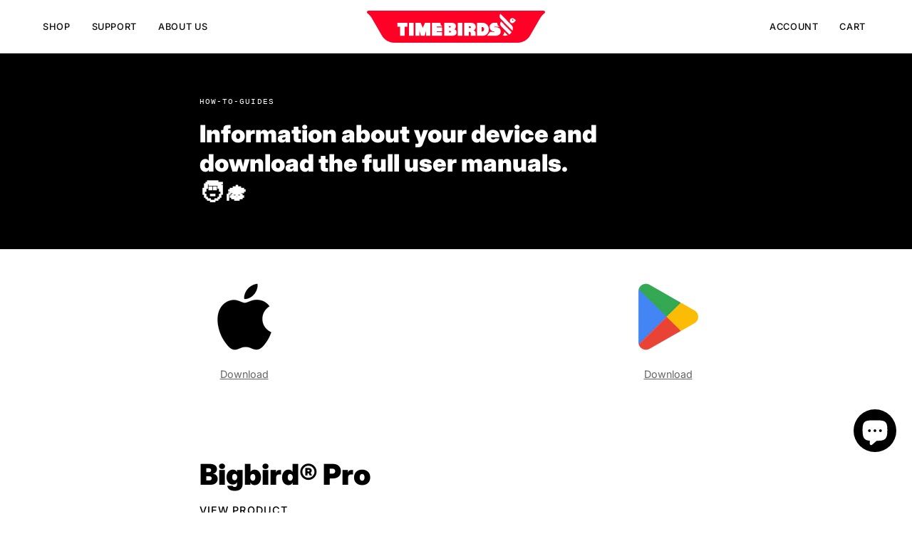

--- FILE ---
content_type: image/svg+xml
request_url: https://timebirds.com/cdn/shop/files/red_tab.svg?v=1715205540&width=250
body_size: 2090
content:
<svg xmlns="http://www.w3.org/2000/svg" fill="none" viewBox="0 0 200 36" height="36" width="200">
<g clip-path="url(#clip0_348_371)">
<path fill="#FF0026" d="M0.663531 2.93602C2.48458 4.23677 4.00832 5.90917 5.12326 7.8603L16.7929 28.0777C19.5988 32.9462 24.7832 35.938 30.4136 35.938L169.538 35.938C175.169 35.938 180.353 32.9463 183.159 28.0777L194.847 7.86031C195.981 5.90919 197.486 4.23679 199.307 2.93604C200.032 2.41573 200.199 1.39371 199.679 0.66901C199.381 0.241619 198.88 4.94947e-05 198.378 4.94509e-05L1.61122 3.2249e-05C0.719287 3.2171e-05 -0.00542905 0.724741 -0.00542913 1.61669C-0.00542917 2.13698 0.236133 2.6387 0.663531 2.93602Z"></path>
<path fill="white" d="M138.251 23.8781C138.251 23.8781 138.307 23.841 138.326 23.841H142.785C142.897 23.841 142.99 23.8038 143.045 23.7481C143.101 23.6737 143.138 23.618 143.138 23.5437C143.138 23.4508 143.101 23.3764 143.045 23.3207C142.99 23.2649 142.897 23.2278 142.785 23.2278H142.655C140.704 23.2278 139.552 22.5031 138.567 21.0351C137.991 20.2732 137.694 19.3627 137.694 18.2849C137.694 17.4673 137.935 16.6683 138.437 15.925C139.496 14.3641 140.909 13.5836 142.897 13.5836H146.26C146.26 13.5836 146.372 13.6394 146.353 13.6951C146.335 13.8624 146.353 15.0516 146.818 15.9807C147.282 16.9098 148.156 17.5788 148.434 17.7274C148.434 17.7274 148.453 17.7274 148.453 17.7646C148.453 17.8204 148.453 17.9133 148.453 17.9504C148.453 17.9504 148.453 17.969 148.434 17.969H143.213C143.101 17.969 143.008 18.0062 142.953 18.0619C142.897 18.1177 142.86 18.192 142.86 18.2663C142.86 18.3592 142.897 18.4336 142.953 18.4893C143.008 18.5451 143.101 18.5822 143.213 18.5822H144.328C146.706 18.5822 148.397 19.2326 149.382 20.5519C149.958 21.3138 150.255 22.2987 150.255 23.5437C150.255 24.3613 150.014 25.1603 149.512 25.9036C148.453 27.4645 146.65 28.245 144.086 28.245H134.981C134.981 28.245 134.851 28.152 134.906 28.0963L138.251 23.8596V23.8781Z"></path>
<path fill="white" d="M34.2655 13.6207H45.2476C45.2476 13.6207 45.3405 13.6579 45.3405 13.7136V17.9132C45.3405 17.9132 45.3033 18.0061 45.2476 18.0061H42.4788C42.4788 18.0061 42.3859 18.0433 42.3859 18.099V28.152C42.3859 28.152 42.3487 28.2449 42.293 28.2449H37.2015C37.2015 28.2449 37.1086 28.2077 37.1086 28.152V18.099C37.1086 18.099 37.0714 18.0061 37.0157 18.0061H34.2841C34.2841 18.0061 34.1912 17.969 34.1912 17.9132V13.7136C34.1912 13.7136 34.2283 13.6207 34.2841 13.6207H34.2655Z"></path>
<path fill="white" d="M47.2916 13.6207H52.3832C52.3832 13.6207 52.4761 13.6579 52.4761 13.7136V28.1706C52.4761 28.1706 52.4389 28.2635 52.3832 28.2635H47.2916C47.2916 28.2635 47.1987 28.2263 47.1987 28.1706V13.7136C47.1987 13.7136 47.2359 13.6207 47.2916 13.6207Z"></path>
<path fill="white" d="M60.6708 28.2635C60.6708 28.2635 60.5964 28.2263 60.5779 28.1892L59.0913 22.6888V28.1706C59.0913 28.1706 59.0541 28.2635 58.9984 28.2635H54.4086C54.4086 28.2635 54.3157 28.2263 54.3157 28.1706V13.7136C54.3157 13.7136 54.3528 13.6207 54.4086 13.6207H60.2248C60.2248 13.6207 60.2991 13.6393 60.3177 13.6765L62.6405 19.0281C62.6405 19.0281 62.7892 19.1025 62.8263 19.0281L65.1491 13.6765C65.1491 13.6765 65.2048 13.6207 65.242 13.6207H71.0582C71.0582 13.6207 71.1511 13.6579 71.1511 13.7136V28.1706C71.1511 28.1706 71.114 28.2635 71.0582 28.2635H66.4684C66.4684 28.2635 66.3755 28.2263 66.3755 28.1706V22.6888L64.8889 28.1892C64.8889 28.1892 64.8332 28.2635 64.796 28.2635H60.6894H60.6708Z"></path>
<path fill="white" d="M84.4746 17.8389H78.3611V18.8052H84.4003C84.4003 18.8052 84.4932 18.8423 84.4932 18.8981V23.0233C84.4932 23.0233 84.456 23.1162 84.4003 23.1162H78.3611V23.971H84.4003C84.4003 23.971 84.4932 24.0082 84.4932 24.0639V28.152C84.4932 28.152 84.456 28.2449 84.4003 28.2449H73.1766C73.1766 28.2449 73.0837 28.2078 73.0837 28.152V13.6951C73.0837 13.6951 73.1209 13.6022 73.1766 13.6022H82.4492C82.4492 13.6022 82.5235 13.6208 82.5421 13.6765C82.5792 13.8066 82.5421 14.9587 82.9323 15.832C83.3225 16.7054 84.2516 17.3744 84.4746 17.523C84.4746 17.523 84.4746 17.523 84.4746 17.5416V17.8203V17.8389Z"></path>
<path fill="white" d="M98.504 20.8492C98.504 20.8492 98.4668 20.9607 98.5226 20.9978C99.9906 21.7039 100.715 22.7446 100.715 24.1011C100.715 26.8884 98.7641 28.282 94.8433 28.282H86.8344C86.8344 28.282 86.7415 28.2449 86.7415 28.1891V13.7322C86.7415 13.7322 86.7786 13.6393 86.8344 13.6393H95.1406C98.2996 13.6393 99.8976 14.9586 99.8976 17.5973C99.8047 18.898 99.3402 19.9758 98.4854 20.8677L98.504 20.8492ZM93.3939 18.7865C93.5983 18.7865 93.7655 18.7122 93.9142 18.5636C94.0628 18.4149 94.1372 18.2477 94.1372 18.0433C94.1372 17.8389 94.0628 17.653 93.9142 17.5044C93.7655 17.3743 93.5983 17.3 93.3939 17.3H92.0931V18.7865H93.3939ZM93.6169 24.3426C93.8213 24.3426 93.9885 24.2683 94.1372 24.1196C94.2858 23.971 94.3601 23.8037 94.3601 23.5993C94.3601 23.3949 94.2858 23.2091 94.1372 23.0604C93.9885 22.9304 93.8213 22.856 93.6169 22.856H92.2046C92.2046 22.856 92.1117 22.8932 92.1117 22.949V24.2311C92.1117 24.2311 92.1489 24.324 92.2046 24.324H93.6169V24.3426Z"></path>
<path fill="white" d="M102.035 13.6207H107.126C107.126 13.6207 107.219 13.6579 107.219 13.7136V28.1706C107.219 28.1706 107.182 28.2635 107.126 28.2635H102.035C102.035 28.2635 101.942 28.2263 101.942 28.1706V13.7136C101.942 13.7136 101.979 13.6207 102.035 13.6207Z"></path>
<path fill="white" d="M119.595 22.1872C119.855 22.2243 120.097 22.2987 120.338 22.4102C120.635 22.5217 120.896 22.6703 121.119 22.8561C121.676 23.3207 121.955 23.9525 121.955 24.7515V28.1892C121.955 28.1892 121.918 28.2821 121.862 28.2821H116.789C116.789 28.2821 116.696 28.245 116.696 28.1892V25.4576C116.696 24.9931 116.585 24.6214 116.343 24.3427C116.157 24.1197 115.897 23.9525 115.562 23.8596C115.172 23.7481 114.801 23.7109 114.41 23.7667V28.1892C114.41 28.1892 114.373 28.2821 114.317 28.2821H109.226C109.226 28.2821 109.133 28.245 109.133 28.1892V13.7509C109.133 13.7509 109.17 13.658 109.226 13.658H116.77C120.227 13.658 122.011 15.2189 122.141 18.3593C122.178 20.1989 121.342 21.4811 119.632 22.2058L119.595 22.1872ZM115.581 19.4928C115.934 19.4928 116.231 19.3999 116.492 19.214C116.752 19.0282 116.863 18.8238 116.863 18.5637C116.863 18.3035 116.733 18.0805 116.492 17.8947C116.231 17.7089 115.934 17.616 115.581 17.616H114.41V19.4742H115.581V19.4928Z"></path>
<path fill="white" d="M129.574 13.6207C131.748 13.6207 133.513 14.3454 134.888 15.7763C136.207 17.1513 136.876 18.8795 136.876 20.9607C136.876 23.0419 136.207 24.7515 134.869 26.1451C133.494 27.5759 131.729 28.2821 129.592 28.2821H123.683C123.683 28.2821 123.59 28.2449 123.59 28.1892V13.7322C123.59 13.7322 123.627 13.6393 123.683 13.6393H129.592L129.574 13.6207ZM129.462 23.3392C130.057 23.3392 130.558 23.0976 130.967 22.6145C131.376 22.1314 131.58 21.5553 131.58 20.8678C131.58 20.1802 131.376 19.6042 130.967 19.1211C130.558 18.6379 130.057 18.3963 129.462 18.3963H128.756V23.3578H129.462V23.3392Z"></path>
<path fill="white" d="M150.163 9.08673C151.631 10.5733 159.695 18.8238 163.226 22.4102C163.282 22.4659 163.375 22.4473 163.393 22.373C164.081 20.5148 164.341 18.3035 162.26 16.1665L149.903 3.54924C149.903 3.54924 149.791 3.53066 149.735 3.5864C148.955 4.55268 148.119 7.00552 150.181 9.10531L150.163 9.08673Z"></path>
<path fill="white" d="M162.371 24.1569L158.822 20.5334C158.822 20.5334 158.655 20.3475 158.562 20.2546L153.898 15.4976L150.683 12.2085C150.683 12.2085 150.683 12.2085 150.664 12.2085C150.608 12.1714 150.553 12.19 150.497 12.2457C149.717 13.212 148.88 15.6648 150.943 17.7646C151.333 18.1548 151.891 18.7123 152.541 19.3813C154.306 21.1837 157.391 24.3427 159.732 26.7398C159.77 26.777 159.825 26.777 159.862 26.7398C161.015 25.9779 161.646 25.309 162.39 24.287C162.427 24.2498 162.408 24.194 162.39 24.1569H162.371Z"></path>
<path fill="white" d="M157.986 27.5203C157.391 26.9257 155.031 24.5657 154.306 23.841C154.232 23.7667 154.121 23.841 154.139 23.9339C154.344 25.9036 153.08 27.1672 152.43 27.6132C152.355 27.6504 152.411 27.7618 152.485 27.7804C153.768 28.0963 155.198 28.5051 157.93 27.7061C158.004 27.6875 158.041 27.5946 157.986 27.5389V27.5203Z"></path>
<path fill="white" d="M164.768 8.78936C164.062 8.34339 163.17 8.21331 162.315 8.51063C160.847 9.03093 160.067 10.6476 160.606 12.1342C161.145 13.6207 162.743 14.3826 164.229 13.8437C164.824 13.6207 165.623 12.7288 165.623 12.7288L167.425 10.7033L164.787 8.77078L164.768 8.78936ZM163.951 11.2608C163.56 11.3909 163.151 11.205 163.021 10.8148C162.891 10.4246 163.077 10.0158 163.467 9.88571C163.858 9.75563 164.266 9.94146 164.396 10.3317C164.527 10.7219 164.341 11.1307 163.951 11.2608Z"></path>
</g>
<defs>
<clipPath id="clip0_348_371">
<rect fill="white" height="35.9565" width="200"></rect>
</clipPath>
</defs>
</svg>
